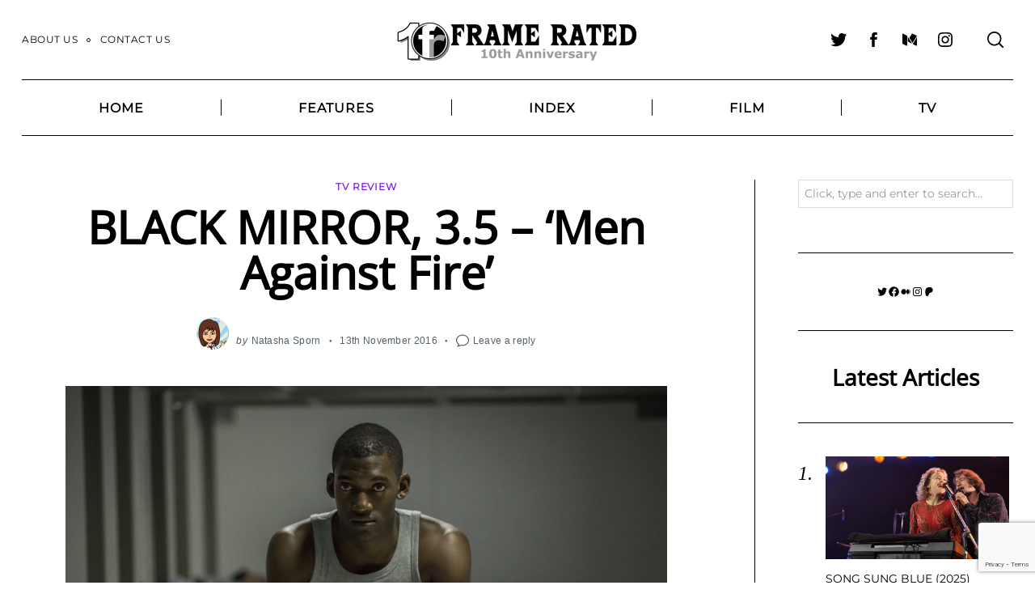

--- FILE ---
content_type: text/html; charset=utf-8
request_url: https://www.google.com/recaptcha/api2/anchor?ar=1&k=6LcWUIEUAAAAAE1ClTQGCuz5n6BOY8R8D8Jzyniq&co=aHR0cHM6Ly93d3cuZnJhbWVyYXRlZC5jby51azo0NDM.&hl=en&v=7gg7H51Q-naNfhmCP3_R47ho&size=invisible&anchor-ms=20000&execute-ms=15000&cb=k0wikmntsk26
body_size: 48159
content:
<!DOCTYPE HTML><html dir="ltr" lang="en"><head><meta http-equiv="Content-Type" content="text/html; charset=UTF-8">
<meta http-equiv="X-UA-Compatible" content="IE=edge">
<title>reCAPTCHA</title>
<style type="text/css">
/* cyrillic-ext */
@font-face {
  font-family: 'Roboto';
  font-style: normal;
  font-weight: 400;
  font-stretch: 100%;
  src: url(//fonts.gstatic.com/s/roboto/v48/KFO7CnqEu92Fr1ME7kSn66aGLdTylUAMa3GUBHMdazTgWw.woff2) format('woff2');
  unicode-range: U+0460-052F, U+1C80-1C8A, U+20B4, U+2DE0-2DFF, U+A640-A69F, U+FE2E-FE2F;
}
/* cyrillic */
@font-face {
  font-family: 'Roboto';
  font-style: normal;
  font-weight: 400;
  font-stretch: 100%;
  src: url(//fonts.gstatic.com/s/roboto/v48/KFO7CnqEu92Fr1ME7kSn66aGLdTylUAMa3iUBHMdazTgWw.woff2) format('woff2');
  unicode-range: U+0301, U+0400-045F, U+0490-0491, U+04B0-04B1, U+2116;
}
/* greek-ext */
@font-face {
  font-family: 'Roboto';
  font-style: normal;
  font-weight: 400;
  font-stretch: 100%;
  src: url(//fonts.gstatic.com/s/roboto/v48/KFO7CnqEu92Fr1ME7kSn66aGLdTylUAMa3CUBHMdazTgWw.woff2) format('woff2');
  unicode-range: U+1F00-1FFF;
}
/* greek */
@font-face {
  font-family: 'Roboto';
  font-style: normal;
  font-weight: 400;
  font-stretch: 100%;
  src: url(//fonts.gstatic.com/s/roboto/v48/KFO7CnqEu92Fr1ME7kSn66aGLdTylUAMa3-UBHMdazTgWw.woff2) format('woff2');
  unicode-range: U+0370-0377, U+037A-037F, U+0384-038A, U+038C, U+038E-03A1, U+03A3-03FF;
}
/* math */
@font-face {
  font-family: 'Roboto';
  font-style: normal;
  font-weight: 400;
  font-stretch: 100%;
  src: url(//fonts.gstatic.com/s/roboto/v48/KFO7CnqEu92Fr1ME7kSn66aGLdTylUAMawCUBHMdazTgWw.woff2) format('woff2');
  unicode-range: U+0302-0303, U+0305, U+0307-0308, U+0310, U+0312, U+0315, U+031A, U+0326-0327, U+032C, U+032F-0330, U+0332-0333, U+0338, U+033A, U+0346, U+034D, U+0391-03A1, U+03A3-03A9, U+03B1-03C9, U+03D1, U+03D5-03D6, U+03F0-03F1, U+03F4-03F5, U+2016-2017, U+2034-2038, U+203C, U+2040, U+2043, U+2047, U+2050, U+2057, U+205F, U+2070-2071, U+2074-208E, U+2090-209C, U+20D0-20DC, U+20E1, U+20E5-20EF, U+2100-2112, U+2114-2115, U+2117-2121, U+2123-214F, U+2190, U+2192, U+2194-21AE, U+21B0-21E5, U+21F1-21F2, U+21F4-2211, U+2213-2214, U+2216-22FF, U+2308-230B, U+2310, U+2319, U+231C-2321, U+2336-237A, U+237C, U+2395, U+239B-23B7, U+23D0, U+23DC-23E1, U+2474-2475, U+25AF, U+25B3, U+25B7, U+25BD, U+25C1, U+25CA, U+25CC, U+25FB, U+266D-266F, U+27C0-27FF, U+2900-2AFF, U+2B0E-2B11, U+2B30-2B4C, U+2BFE, U+3030, U+FF5B, U+FF5D, U+1D400-1D7FF, U+1EE00-1EEFF;
}
/* symbols */
@font-face {
  font-family: 'Roboto';
  font-style: normal;
  font-weight: 400;
  font-stretch: 100%;
  src: url(//fonts.gstatic.com/s/roboto/v48/KFO7CnqEu92Fr1ME7kSn66aGLdTylUAMaxKUBHMdazTgWw.woff2) format('woff2');
  unicode-range: U+0001-000C, U+000E-001F, U+007F-009F, U+20DD-20E0, U+20E2-20E4, U+2150-218F, U+2190, U+2192, U+2194-2199, U+21AF, U+21E6-21F0, U+21F3, U+2218-2219, U+2299, U+22C4-22C6, U+2300-243F, U+2440-244A, U+2460-24FF, U+25A0-27BF, U+2800-28FF, U+2921-2922, U+2981, U+29BF, U+29EB, U+2B00-2BFF, U+4DC0-4DFF, U+FFF9-FFFB, U+10140-1018E, U+10190-1019C, U+101A0, U+101D0-101FD, U+102E0-102FB, U+10E60-10E7E, U+1D2C0-1D2D3, U+1D2E0-1D37F, U+1F000-1F0FF, U+1F100-1F1AD, U+1F1E6-1F1FF, U+1F30D-1F30F, U+1F315, U+1F31C, U+1F31E, U+1F320-1F32C, U+1F336, U+1F378, U+1F37D, U+1F382, U+1F393-1F39F, U+1F3A7-1F3A8, U+1F3AC-1F3AF, U+1F3C2, U+1F3C4-1F3C6, U+1F3CA-1F3CE, U+1F3D4-1F3E0, U+1F3ED, U+1F3F1-1F3F3, U+1F3F5-1F3F7, U+1F408, U+1F415, U+1F41F, U+1F426, U+1F43F, U+1F441-1F442, U+1F444, U+1F446-1F449, U+1F44C-1F44E, U+1F453, U+1F46A, U+1F47D, U+1F4A3, U+1F4B0, U+1F4B3, U+1F4B9, U+1F4BB, U+1F4BF, U+1F4C8-1F4CB, U+1F4D6, U+1F4DA, U+1F4DF, U+1F4E3-1F4E6, U+1F4EA-1F4ED, U+1F4F7, U+1F4F9-1F4FB, U+1F4FD-1F4FE, U+1F503, U+1F507-1F50B, U+1F50D, U+1F512-1F513, U+1F53E-1F54A, U+1F54F-1F5FA, U+1F610, U+1F650-1F67F, U+1F687, U+1F68D, U+1F691, U+1F694, U+1F698, U+1F6AD, U+1F6B2, U+1F6B9-1F6BA, U+1F6BC, U+1F6C6-1F6CF, U+1F6D3-1F6D7, U+1F6E0-1F6EA, U+1F6F0-1F6F3, U+1F6F7-1F6FC, U+1F700-1F7FF, U+1F800-1F80B, U+1F810-1F847, U+1F850-1F859, U+1F860-1F887, U+1F890-1F8AD, U+1F8B0-1F8BB, U+1F8C0-1F8C1, U+1F900-1F90B, U+1F93B, U+1F946, U+1F984, U+1F996, U+1F9E9, U+1FA00-1FA6F, U+1FA70-1FA7C, U+1FA80-1FA89, U+1FA8F-1FAC6, U+1FACE-1FADC, U+1FADF-1FAE9, U+1FAF0-1FAF8, U+1FB00-1FBFF;
}
/* vietnamese */
@font-face {
  font-family: 'Roboto';
  font-style: normal;
  font-weight: 400;
  font-stretch: 100%;
  src: url(//fonts.gstatic.com/s/roboto/v48/KFO7CnqEu92Fr1ME7kSn66aGLdTylUAMa3OUBHMdazTgWw.woff2) format('woff2');
  unicode-range: U+0102-0103, U+0110-0111, U+0128-0129, U+0168-0169, U+01A0-01A1, U+01AF-01B0, U+0300-0301, U+0303-0304, U+0308-0309, U+0323, U+0329, U+1EA0-1EF9, U+20AB;
}
/* latin-ext */
@font-face {
  font-family: 'Roboto';
  font-style: normal;
  font-weight: 400;
  font-stretch: 100%;
  src: url(//fonts.gstatic.com/s/roboto/v48/KFO7CnqEu92Fr1ME7kSn66aGLdTylUAMa3KUBHMdazTgWw.woff2) format('woff2');
  unicode-range: U+0100-02BA, U+02BD-02C5, U+02C7-02CC, U+02CE-02D7, U+02DD-02FF, U+0304, U+0308, U+0329, U+1D00-1DBF, U+1E00-1E9F, U+1EF2-1EFF, U+2020, U+20A0-20AB, U+20AD-20C0, U+2113, U+2C60-2C7F, U+A720-A7FF;
}
/* latin */
@font-face {
  font-family: 'Roboto';
  font-style: normal;
  font-weight: 400;
  font-stretch: 100%;
  src: url(//fonts.gstatic.com/s/roboto/v48/KFO7CnqEu92Fr1ME7kSn66aGLdTylUAMa3yUBHMdazQ.woff2) format('woff2');
  unicode-range: U+0000-00FF, U+0131, U+0152-0153, U+02BB-02BC, U+02C6, U+02DA, U+02DC, U+0304, U+0308, U+0329, U+2000-206F, U+20AC, U+2122, U+2191, U+2193, U+2212, U+2215, U+FEFF, U+FFFD;
}
/* cyrillic-ext */
@font-face {
  font-family: 'Roboto';
  font-style: normal;
  font-weight: 500;
  font-stretch: 100%;
  src: url(//fonts.gstatic.com/s/roboto/v48/KFO7CnqEu92Fr1ME7kSn66aGLdTylUAMa3GUBHMdazTgWw.woff2) format('woff2');
  unicode-range: U+0460-052F, U+1C80-1C8A, U+20B4, U+2DE0-2DFF, U+A640-A69F, U+FE2E-FE2F;
}
/* cyrillic */
@font-face {
  font-family: 'Roboto';
  font-style: normal;
  font-weight: 500;
  font-stretch: 100%;
  src: url(//fonts.gstatic.com/s/roboto/v48/KFO7CnqEu92Fr1ME7kSn66aGLdTylUAMa3iUBHMdazTgWw.woff2) format('woff2');
  unicode-range: U+0301, U+0400-045F, U+0490-0491, U+04B0-04B1, U+2116;
}
/* greek-ext */
@font-face {
  font-family: 'Roboto';
  font-style: normal;
  font-weight: 500;
  font-stretch: 100%;
  src: url(//fonts.gstatic.com/s/roboto/v48/KFO7CnqEu92Fr1ME7kSn66aGLdTylUAMa3CUBHMdazTgWw.woff2) format('woff2');
  unicode-range: U+1F00-1FFF;
}
/* greek */
@font-face {
  font-family: 'Roboto';
  font-style: normal;
  font-weight: 500;
  font-stretch: 100%;
  src: url(//fonts.gstatic.com/s/roboto/v48/KFO7CnqEu92Fr1ME7kSn66aGLdTylUAMa3-UBHMdazTgWw.woff2) format('woff2');
  unicode-range: U+0370-0377, U+037A-037F, U+0384-038A, U+038C, U+038E-03A1, U+03A3-03FF;
}
/* math */
@font-face {
  font-family: 'Roboto';
  font-style: normal;
  font-weight: 500;
  font-stretch: 100%;
  src: url(//fonts.gstatic.com/s/roboto/v48/KFO7CnqEu92Fr1ME7kSn66aGLdTylUAMawCUBHMdazTgWw.woff2) format('woff2');
  unicode-range: U+0302-0303, U+0305, U+0307-0308, U+0310, U+0312, U+0315, U+031A, U+0326-0327, U+032C, U+032F-0330, U+0332-0333, U+0338, U+033A, U+0346, U+034D, U+0391-03A1, U+03A3-03A9, U+03B1-03C9, U+03D1, U+03D5-03D6, U+03F0-03F1, U+03F4-03F5, U+2016-2017, U+2034-2038, U+203C, U+2040, U+2043, U+2047, U+2050, U+2057, U+205F, U+2070-2071, U+2074-208E, U+2090-209C, U+20D0-20DC, U+20E1, U+20E5-20EF, U+2100-2112, U+2114-2115, U+2117-2121, U+2123-214F, U+2190, U+2192, U+2194-21AE, U+21B0-21E5, U+21F1-21F2, U+21F4-2211, U+2213-2214, U+2216-22FF, U+2308-230B, U+2310, U+2319, U+231C-2321, U+2336-237A, U+237C, U+2395, U+239B-23B7, U+23D0, U+23DC-23E1, U+2474-2475, U+25AF, U+25B3, U+25B7, U+25BD, U+25C1, U+25CA, U+25CC, U+25FB, U+266D-266F, U+27C0-27FF, U+2900-2AFF, U+2B0E-2B11, U+2B30-2B4C, U+2BFE, U+3030, U+FF5B, U+FF5D, U+1D400-1D7FF, U+1EE00-1EEFF;
}
/* symbols */
@font-face {
  font-family: 'Roboto';
  font-style: normal;
  font-weight: 500;
  font-stretch: 100%;
  src: url(//fonts.gstatic.com/s/roboto/v48/KFO7CnqEu92Fr1ME7kSn66aGLdTylUAMaxKUBHMdazTgWw.woff2) format('woff2');
  unicode-range: U+0001-000C, U+000E-001F, U+007F-009F, U+20DD-20E0, U+20E2-20E4, U+2150-218F, U+2190, U+2192, U+2194-2199, U+21AF, U+21E6-21F0, U+21F3, U+2218-2219, U+2299, U+22C4-22C6, U+2300-243F, U+2440-244A, U+2460-24FF, U+25A0-27BF, U+2800-28FF, U+2921-2922, U+2981, U+29BF, U+29EB, U+2B00-2BFF, U+4DC0-4DFF, U+FFF9-FFFB, U+10140-1018E, U+10190-1019C, U+101A0, U+101D0-101FD, U+102E0-102FB, U+10E60-10E7E, U+1D2C0-1D2D3, U+1D2E0-1D37F, U+1F000-1F0FF, U+1F100-1F1AD, U+1F1E6-1F1FF, U+1F30D-1F30F, U+1F315, U+1F31C, U+1F31E, U+1F320-1F32C, U+1F336, U+1F378, U+1F37D, U+1F382, U+1F393-1F39F, U+1F3A7-1F3A8, U+1F3AC-1F3AF, U+1F3C2, U+1F3C4-1F3C6, U+1F3CA-1F3CE, U+1F3D4-1F3E0, U+1F3ED, U+1F3F1-1F3F3, U+1F3F5-1F3F7, U+1F408, U+1F415, U+1F41F, U+1F426, U+1F43F, U+1F441-1F442, U+1F444, U+1F446-1F449, U+1F44C-1F44E, U+1F453, U+1F46A, U+1F47D, U+1F4A3, U+1F4B0, U+1F4B3, U+1F4B9, U+1F4BB, U+1F4BF, U+1F4C8-1F4CB, U+1F4D6, U+1F4DA, U+1F4DF, U+1F4E3-1F4E6, U+1F4EA-1F4ED, U+1F4F7, U+1F4F9-1F4FB, U+1F4FD-1F4FE, U+1F503, U+1F507-1F50B, U+1F50D, U+1F512-1F513, U+1F53E-1F54A, U+1F54F-1F5FA, U+1F610, U+1F650-1F67F, U+1F687, U+1F68D, U+1F691, U+1F694, U+1F698, U+1F6AD, U+1F6B2, U+1F6B9-1F6BA, U+1F6BC, U+1F6C6-1F6CF, U+1F6D3-1F6D7, U+1F6E0-1F6EA, U+1F6F0-1F6F3, U+1F6F7-1F6FC, U+1F700-1F7FF, U+1F800-1F80B, U+1F810-1F847, U+1F850-1F859, U+1F860-1F887, U+1F890-1F8AD, U+1F8B0-1F8BB, U+1F8C0-1F8C1, U+1F900-1F90B, U+1F93B, U+1F946, U+1F984, U+1F996, U+1F9E9, U+1FA00-1FA6F, U+1FA70-1FA7C, U+1FA80-1FA89, U+1FA8F-1FAC6, U+1FACE-1FADC, U+1FADF-1FAE9, U+1FAF0-1FAF8, U+1FB00-1FBFF;
}
/* vietnamese */
@font-face {
  font-family: 'Roboto';
  font-style: normal;
  font-weight: 500;
  font-stretch: 100%;
  src: url(//fonts.gstatic.com/s/roboto/v48/KFO7CnqEu92Fr1ME7kSn66aGLdTylUAMa3OUBHMdazTgWw.woff2) format('woff2');
  unicode-range: U+0102-0103, U+0110-0111, U+0128-0129, U+0168-0169, U+01A0-01A1, U+01AF-01B0, U+0300-0301, U+0303-0304, U+0308-0309, U+0323, U+0329, U+1EA0-1EF9, U+20AB;
}
/* latin-ext */
@font-face {
  font-family: 'Roboto';
  font-style: normal;
  font-weight: 500;
  font-stretch: 100%;
  src: url(//fonts.gstatic.com/s/roboto/v48/KFO7CnqEu92Fr1ME7kSn66aGLdTylUAMa3KUBHMdazTgWw.woff2) format('woff2');
  unicode-range: U+0100-02BA, U+02BD-02C5, U+02C7-02CC, U+02CE-02D7, U+02DD-02FF, U+0304, U+0308, U+0329, U+1D00-1DBF, U+1E00-1E9F, U+1EF2-1EFF, U+2020, U+20A0-20AB, U+20AD-20C0, U+2113, U+2C60-2C7F, U+A720-A7FF;
}
/* latin */
@font-face {
  font-family: 'Roboto';
  font-style: normal;
  font-weight: 500;
  font-stretch: 100%;
  src: url(//fonts.gstatic.com/s/roboto/v48/KFO7CnqEu92Fr1ME7kSn66aGLdTylUAMa3yUBHMdazQ.woff2) format('woff2');
  unicode-range: U+0000-00FF, U+0131, U+0152-0153, U+02BB-02BC, U+02C6, U+02DA, U+02DC, U+0304, U+0308, U+0329, U+2000-206F, U+20AC, U+2122, U+2191, U+2193, U+2212, U+2215, U+FEFF, U+FFFD;
}
/* cyrillic-ext */
@font-face {
  font-family: 'Roboto';
  font-style: normal;
  font-weight: 900;
  font-stretch: 100%;
  src: url(//fonts.gstatic.com/s/roboto/v48/KFO7CnqEu92Fr1ME7kSn66aGLdTylUAMa3GUBHMdazTgWw.woff2) format('woff2');
  unicode-range: U+0460-052F, U+1C80-1C8A, U+20B4, U+2DE0-2DFF, U+A640-A69F, U+FE2E-FE2F;
}
/* cyrillic */
@font-face {
  font-family: 'Roboto';
  font-style: normal;
  font-weight: 900;
  font-stretch: 100%;
  src: url(//fonts.gstatic.com/s/roboto/v48/KFO7CnqEu92Fr1ME7kSn66aGLdTylUAMa3iUBHMdazTgWw.woff2) format('woff2');
  unicode-range: U+0301, U+0400-045F, U+0490-0491, U+04B0-04B1, U+2116;
}
/* greek-ext */
@font-face {
  font-family: 'Roboto';
  font-style: normal;
  font-weight: 900;
  font-stretch: 100%;
  src: url(//fonts.gstatic.com/s/roboto/v48/KFO7CnqEu92Fr1ME7kSn66aGLdTylUAMa3CUBHMdazTgWw.woff2) format('woff2');
  unicode-range: U+1F00-1FFF;
}
/* greek */
@font-face {
  font-family: 'Roboto';
  font-style: normal;
  font-weight: 900;
  font-stretch: 100%;
  src: url(//fonts.gstatic.com/s/roboto/v48/KFO7CnqEu92Fr1ME7kSn66aGLdTylUAMa3-UBHMdazTgWw.woff2) format('woff2');
  unicode-range: U+0370-0377, U+037A-037F, U+0384-038A, U+038C, U+038E-03A1, U+03A3-03FF;
}
/* math */
@font-face {
  font-family: 'Roboto';
  font-style: normal;
  font-weight: 900;
  font-stretch: 100%;
  src: url(//fonts.gstatic.com/s/roboto/v48/KFO7CnqEu92Fr1ME7kSn66aGLdTylUAMawCUBHMdazTgWw.woff2) format('woff2');
  unicode-range: U+0302-0303, U+0305, U+0307-0308, U+0310, U+0312, U+0315, U+031A, U+0326-0327, U+032C, U+032F-0330, U+0332-0333, U+0338, U+033A, U+0346, U+034D, U+0391-03A1, U+03A3-03A9, U+03B1-03C9, U+03D1, U+03D5-03D6, U+03F0-03F1, U+03F4-03F5, U+2016-2017, U+2034-2038, U+203C, U+2040, U+2043, U+2047, U+2050, U+2057, U+205F, U+2070-2071, U+2074-208E, U+2090-209C, U+20D0-20DC, U+20E1, U+20E5-20EF, U+2100-2112, U+2114-2115, U+2117-2121, U+2123-214F, U+2190, U+2192, U+2194-21AE, U+21B0-21E5, U+21F1-21F2, U+21F4-2211, U+2213-2214, U+2216-22FF, U+2308-230B, U+2310, U+2319, U+231C-2321, U+2336-237A, U+237C, U+2395, U+239B-23B7, U+23D0, U+23DC-23E1, U+2474-2475, U+25AF, U+25B3, U+25B7, U+25BD, U+25C1, U+25CA, U+25CC, U+25FB, U+266D-266F, U+27C0-27FF, U+2900-2AFF, U+2B0E-2B11, U+2B30-2B4C, U+2BFE, U+3030, U+FF5B, U+FF5D, U+1D400-1D7FF, U+1EE00-1EEFF;
}
/* symbols */
@font-face {
  font-family: 'Roboto';
  font-style: normal;
  font-weight: 900;
  font-stretch: 100%;
  src: url(//fonts.gstatic.com/s/roboto/v48/KFO7CnqEu92Fr1ME7kSn66aGLdTylUAMaxKUBHMdazTgWw.woff2) format('woff2');
  unicode-range: U+0001-000C, U+000E-001F, U+007F-009F, U+20DD-20E0, U+20E2-20E4, U+2150-218F, U+2190, U+2192, U+2194-2199, U+21AF, U+21E6-21F0, U+21F3, U+2218-2219, U+2299, U+22C4-22C6, U+2300-243F, U+2440-244A, U+2460-24FF, U+25A0-27BF, U+2800-28FF, U+2921-2922, U+2981, U+29BF, U+29EB, U+2B00-2BFF, U+4DC0-4DFF, U+FFF9-FFFB, U+10140-1018E, U+10190-1019C, U+101A0, U+101D0-101FD, U+102E0-102FB, U+10E60-10E7E, U+1D2C0-1D2D3, U+1D2E0-1D37F, U+1F000-1F0FF, U+1F100-1F1AD, U+1F1E6-1F1FF, U+1F30D-1F30F, U+1F315, U+1F31C, U+1F31E, U+1F320-1F32C, U+1F336, U+1F378, U+1F37D, U+1F382, U+1F393-1F39F, U+1F3A7-1F3A8, U+1F3AC-1F3AF, U+1F3C2, U+1F3C4-1F3C6, U+1F3CA-1F3CE, U+1F3D4-1F3E0, U+1F3ED, U+1F3F1-1F3F3, U+1F3F5-1F3F7, U+1F408, U+1F415, U+1F41F, U+1F426, U+1F43F, U+1F441-1F442, U+1F444, U+1F446-1F449, U+1F44C-1F44E, U+1F453, U+1F46A, U+1F47D, U+1F4A3, U+1F4B0, U+1F4B3, U+1F4B9, U+1F4BB, U+1F4BF, U+1F4C8-1F4CB, U+1F4D6, U+1F4DA, U+1F4DF, U+1F4E3-1F4E6, U+1F4EA-1F4ED, U+1F4F7, U+1F4F9-1F4FB, U+1F4FD-1F4FE, U+1F503, U+1F507-1F50B, U+1F50D, U+1F512-1F513, U+1F53E-1F54A, U+1F54F-1F5FA, U+1F610, U+1F650-1F67F, U+1F687, U+1F68D, U+1F691, U+1F694, U+1F698, U+1F6AD, U+1F6B2, U+1F6B9-1F6BA, U+1F6BC, U+1F6C6-1F6CF, U+1F6D3-1F6D7, U+1F6E0-1F6EA, U+1F6F0-1F6F3, U+1F6F7-1F6FC, U+1F700-1F7FF, U+1F800-1F80B, U+1F810-1F847, U+1F850-1F859, U+1F860-1F887, U+1F890-1F8AD, U+1F8B0-1F8BB, U+1F8C0-1F8C1, U+1F900-1F90B, U+1F93B, U+1F946, U+1F984, U+1F996, U+1F9E9, U+1FA00-1FA6F, U+1FA70-1FA7C, U+1FA80-1FA89, U+1FA8F-1FAC6, U+1FACE-1FADC, U+1FADF-1FAE9, U+1FAF0-1FAF8, U+1FB00-1FBFF;
}
/* vietnamese */
@font-face {
  font-family: 'Roboto';
  font-style: normal;
  font-weight: 900;
  font-stretch: 100%;
  src: url(//fonts.gstatic.com/s/roboto/v48/KFO7CnqEu92Fr1ME7kSn66aGLdTylUAMa3OUBHMdazTgWw.woff2) format('woff2');
  unicode-range: U+0102-0103, U+0110-0111, U+0128-0129, U+0168-0169, U+01A0-01A1, U+01AF-01B0, U+0300-0301, U+0303-0304, U+0308-0309, U+0323, U+0329, U+1EA0-1EF9, U+20AB;
}
/* latin-ext */
@font-face {
  font-family: 'Roboto';
  font-style: normal;
  font-weight: 900;
  font-stretch: 100%;
  src: url(//fonts.gstatic.com/s/roboto/v48/KFO7CnqEu92Fr1ME7kSn66aGLdTylUAMa3KUBHMdazTgWw.woff2) format('woff2');
  unicode-range: U+0100-02BA, U+02BD-02C5, U+02C7-02CC, U+02CE-02D7, U+02DD-02FF, U+0304, U+0308, U+0329, U+1D00-1DBF, U+1E00-1E9F, U+1EF2-1EFF, U+2020, U+20A0-20AB, U+20AD-20C0, U+2113, U+2C60-2C7F, U+A720-A7FF;
}
/* latin */
@font-face {
  font-family: 'Roboto';
  font-style: normal;
  font-weight: 900;
  font-stretch: 100%;
  src: url(//fonts.gstatic.com/s/roboto/v48/KFO7CnqEu92Fr1ME7kSn66aGLdTylUAMa3yUBHMdazQ.woff2) format('woff2');
  unicode-range: U+0000-00FF, U+0131, U+0152-0153, U+02BB-02BC, U+02C6, U+02DA, U+02DC, U+0304, U+0308, U+0329, U+2000-206F, U+20AC, U+2122, U+2191, U+2193, U+2212, U+2215, U+FEFF, U+FFFD;
}

</style>
<link rel="stylesheet" type="text/css" href="https://www.gstatic.com/recaptcha/releases/7gg7H51Q-naNfhmCP3_R47ho/styles__ltr.css">
<script nonce="2dWnYXl74mUQ_RyQjn6ZlQ" type="text/javascript">window['__recaptcha_api'] = 'https://www.google.com/recaptcha/api2/';</script>
<script type="text/javascript" src="https://www.gstatic.com/recaptcha/releases/7gg7H51Q-naNfhmCP3_R47ho/recaptcha__en.js" nonce="2dWnYXl74mUQ_RyQjn6ZlQ">
      
    </script></head>
<body><div id="rc-anchor-alert" class="rc-anchor-alert"></div>
<input type="hidden" id="recaptcha-token" value="[base64]">
<script type="text/javascript" nonce="2dWnYXl74mUQ_RyQjn6ZlQ">
      recaptcha.anchor.Main.init("[\x22ainput\x22,[\x22bgdata\x22,\x22\x22,\[base64]/[base64]/bmV3IFpbdF0obVswXSk6Sz09Mj9uZXcgWlt0XShtWzBdLG1bMV0pOks9PTM/bmV3IFpbdF0obVswXSxtWzFdLG1bMl0pOks9PTQ/[base64]/[base64]/[base64]/[base64]/[base64]/[base64]/[base64]/[base64]/[base64]/[base64]/[base64]/[base64]/[base64]/[base64]\\u003d\\u003d\x22,\[base64]\\u003d\\u003d\x22,\[base64]/[base64]/CtsKTbm/CpSjDoyHDpcOBwrLCj8OrT8Kid8OIw5s5AMOKP8KQw4IXYHbDjk7DgcOzw6nDlEYSHMKTw5gWRmkNTzEFw6/Cu2XCpHwgOHDDt1LCsMKUw5XDlcODw6bCr2hkwoXDlFHDksOcw4DDrl1tw6tIDMOGw5bCh00QwoHDpMK+w5ptwpfDhXbDqF3Din/ChMOPwrrDpDrDhMKwVcOOSBvDlMO6TcKHLH9YUcKSYcOFw6/[base64]/CnRBdwobCocOldHbCnhcSPx0gw65fO8KYQwQSw4Ncw6jDlMOJN8KSesO/eRDDvcKeeTzCm8KaPno1I8Okw57DnB7Dk2UZKcKRYk3Cv8KudgwGfMOXw7rDvMOGP35dwprDlTrDpcKFwpXCh8OQw4wxwqDCggYqw4l5wphgw7o9aibCpMKhwrk+wptDB08Aw7AEOcOxw5vDjS9UKcOTWcKuJsKmw6/Dp8OnGcKyF8KXw5bCqxjDmEHCtQzCosKkwq3CkMKRIlXDul1+fcOlwqvCnmVXVBl0QmdUb8OdwqBNIBUVGkBSw48uw5wwwqVpH8Kkw5krAMOFwqU7wpPDu8OABnk2BwLCqCtHw6fCvMKvM3oCwq92MMOMw6/[base64]/TR/Djzs2wqvDuQnCjg9DwpXCvcKuPsK5MgvCv8KBwqAwCcONw4nDpSAYwpkFMsO/f8OKw5bDt8OzGsKqw4lWIcOEOcOnQl9YwpDDiAXDgBHDnBHCoV7CmC55Tm05XxNywqvDlMOmwoVLYsKISMKzw5TDtF7CncKPwoYFEcKPTg52woMNwpgYGcOZDBYTw54GP8K1Z8OXdz3Cmnh2ZsOFBV7Dmg8VD8OGYsO3wo5gFMOiesOdbsObw4g0UhcwYTXCsm/ClTTCsnVoA0LCuMO2wrTDv8O9CBvCpWHCjMOew6vDmRzDlsOMwpVRYg/Cvn10MXrCg8OQcHhQw5vCrcOxcB4zVMKBQTLDvcOTHzjCqMKdw44mNUVkTcOEF8OJTxxhCgXDrnLCn3kJw6PDt8OSwqVWeFjCjXdfF8OKw5/CsSvCg13CisKBLcKJwrceBcKuBnRZw4AxHMKBCx57wr/DnVczOkhJw7TDinouwp5nw5ofYgMhU8Kkw5h8w4J2dsKMw5gRPsKYAcK8LwvDoMOAbAJNw7jCm8OGfQAbNDPDtMOmw5lmBWwKw5wSwo7DqsO7ccOiw4svw4XCjXvDmMKuw5jDicOPQMOLdMKlw5/DiMKBVsKjTMKOwozDhBjDiEDCtWp7KjLDgcO9wrTDkyjCksOnwoh6w4nCj0gMw7jDtRQ1ZsOiIFnDr2fCjCjCkCfDiMKUwrMbHsKtScOiO8KTEcO9w5jCpMK1w5psw4Zbw6tCaE/DrUDDusKlTsOyw4kuw7rDj23DocOtKlQdO8OhHsK0CEzCoMOtJBI5GMODwo94HEPDqkdpwqw+TcKcEVgLw73DvX/DhsOfwp1ALMO7woDCukwkw5p8XsObHDTCo3fDsXcwQSPCn8Ofw7vDvx4MSXA4B8KlwoIJwqREw5DDiGUZNinCtDPDjsKTSzbDosOFwqgKw70rwrAcwqxuZ8K3U0JTVsOiwoLCjkY3w4nDlcOCwoJFSMKRC8Opw4ojwrLCpjPCs8KUwoXCn8OiwplTw4/DicKUSyF8w7rCrcKkw4wTf8OcbSc1w7kLR0LDtcOmw7h2TcOiWQdfw5XCsltaUlVMGMOjwrLDh0tgw4gLRcKfC8OXwrPDr2/Coi/Dg8OhesKvbG3CpcK4wpnCv08Awq5Kw68TBsK4wp8YehTCvG4AVidqYMKtwqbCtwVmTR4zwoLCs8Kmf8O/[base64]/Co8KqF8ONL8OZw4kQw7zCjMO2acOtScKzc8KCNDjDqAxow6jDlMKUw5TDvj/Cq8Ogw6lINlLDtS5Bw71FO1/CuRvDucKlUVBvTcKsOcKcwojDnxEiw7rCnBTCpCfDgcOUwoUfYlnCssKtXRFzwqEYwqExw4PCiMK5TCJOwonCv8Kuw5IgTjjDvsOKw5PDn2Rxw47DqcKWFBlLXcOnPsOXw6vDqBzDicOUwpHCicOcRsO8XcKiVMOEw5/[base64]/w4rDgA/[base64]/[base64]/[base64]/DgwACX8OtwpUNw44Qw6NCwpzDlWhVSGDDjRfDpsO8UsOUwr9awrLDhcOPwpTDj8OzDiNqQlPDsFkmworDiCwme8OWGsK0w4nDr8O+wrnDksK+wrErZ8OBwqHCpcKedsK+w5saVMKLw6fCjcOgQ8KOHCXCoQTCjMOBw6BDdmk/[base64]/CvsKswoIFw4NQw7RewolQwobDlRAwCMOHTsOMw77CsAtyw71bw4g5c8O/wprCmyHDhsKCG8OmZcKhwprDnAvDvQBdw4PChsOTwoQkwqtzw6nDsMO2YBrCnnZdGUHCqzXCgT7CiDBKEznCtsKYGQ15wo/Cnm7DpcOQJcKvOUFOV8OcbsK/w5PCmFHChcKNGMOow6TDucKBw5UbK1jCs8Kxw45Qw57CmcO5OsKtSMK+woLDuMOZwpUSRMOgesKaVMKYwqUyw4csSGwmUB/CocKLMW3DmMOWw4Nlw63DpMOyajPCu2dZwrzDtVweNRMYd8KTJ8KrGHMfw4HDpGcQw5bCqgwFBMKtcVbDvsO4wpV7wpwRwrt2w53CkMOdw77Do1bDmmZbw51Oa8OUS2DDncOiKsOMEQTDoCoHw6/Cs2TCgMK5w4bCglpNNgLCucK2w65rcMKVwq9JwofCthrDsxYRw65Fw6IawoLDiQRZw6IiG8KPTQFrcgPDssO8eCHCq8O7w7pPw5txw77Cr8OvwqUtVcOzwrwEeTvCgsK0w7B3wqsbXcO2wrdkK8Kdwr/Cg0bDjXHCmMOSwoxHJmQqw70mQMK6ZyIcwrgLDcKXw5TCvD1rGMKofsKcTsKLFMOMMA7DjXDDuMOwScKFLRxjw45XfQHDncO1w6spVcKZKMKnw7PDvxjCgEvDugJaE8KbOcORwrXDrWXCqStocQPDgR01w4R9w5xJw5PCg0TDscOoKRnDtsOfwrBHBMKQwonDum/CucOOwroRw5Fnc8KhD8OwFMKRQcK9MsORfkrCtGPDk8O3w4DCujvCkREsw6NQHnTDlsKEw5PDkcO+VEvDoAPDqMKvw6PDpV9oWMK4wq1awoPDlxjDhMOWwqEQwppsKGfCv04SVRzCmcOnScOSR8KEwq/DtCAwasOrwoULw63CvnEyWMOQwpgHwqbDv8KSw7Rkwoc0IS5tw4Q2GBTCqMOlwqcAw7HCoDQ+wq1Zb31KeHTCqlxLwpbDkMK8TMOfAsOIXALCpMKRw43CscKDwqlyw50dYn/CvmDDpStTwrPDqGQgD0rDvU5iVgUGw6TDisK9w4Fqw4jCusO/C8OQOMOnC8KgAGNwwq/DtCDCkTnDgCHCnmjCq8KXesOJQF8iBmliO8OUwoljw6tiUcKFwpLDq3ANXiIuw5fCjRkpWGrCuwgdwo3CjT4mE8OlYcK7wqnCnW56woU2wpHCh8KqwpvDvRgWwoZlw6hiwpzCpAFdw41FCCMTwr0fEsOKwrnDrFwdw5YZJcOfwq/[base64]/DuyZgw4RvwpgxKsOrwo7DviViwrMKAWJuwoYrcsOyDi7Cugw5w7ZFw5/[base64]/wr4ow7Qzw5MmwocewofDqhfCnwgVw7zDlG4WUQZLAVh5w4Q+bFVSCGHCjsOHwrzDrSLDvT/DhhbCuCQ9FXgsWcOCwrnDvmMYZ8ORw59QwqPDoMO+wqxIwqEGNcOKWMK4BzLCqsOcw79bKcKWw7w6wp/CnSzDmMKpKQrCuQkjQQHDvcOXcsOxwpozwoPDn8ODwpDDg8KrGsKawrtXw7LCsQrCqsOTw5HDt8KawrAwwqVdfkB5wrcqMMOFFcO/wocsw5PCscKJw7k7AhbCgsOUw4nCijnDucK4OcOjw7TDkMODw5nDlMKywqzDhzcbBlg/A8O6aCvDpibCrVUXAEUOTcO6w7nDrcKmYcKWw481ScK1RsKgwpgDwoUURMKhw7sLwpzChH8ueVs7wrHClFjDpcO3GVjDucOzwp0/wrDDsRjDiB8nwpMkBcKMwrI+wpMhNnTCnsKww4AQwrvDsgXCm3dwK2LDqMOoDCkvwocGwrB0dDLDgxLDpcKOw6siw7HDiRgzw7AKwr9DJVzCvMKHwpwOwroXwpBxw7BPw5N4wpgUcV4gwoHCp13DksKNwoXDuGwuAMKbw7HDi8K3bU8VEW/[base64]/wp/DsRZ4CzfCt1fDksOsSWN8w7bDusOWw5UkwrLDk07CnmvCrVzCrnsPAVnCj8K2w5NMNcKfNC9Kwrc+w7IwwoLDij8iJMOvw7PCnsKYwq7DrsKaKMKSOMKaJMOcK8O9PcKfw5vDlsOKdMOIPE9nwqnDtcKdAMKmGsOjHTLCtDbCksOnwpTDlsOcNjVyw6/[base64]/DrsK4GS9tw7IpOMKGTcKXB0ttEcOYw5bCiHNpwqgrworCqHfCozPCoThMQ3vCuMOAwpHCsMKSTmvClMOxUy4HGVoDw6jCjsK0T8K3MXbCnsKzARdrcQghw703X8KAwoDCn8O3wplNAMOwekAawpHCuxNYbMKuw7XCq38dZC5Mw7TCn8OeBsKvw5bClAw/OcKjWxbDhwvCvwQmw6cyHcOYcsOxw4HClDfDgks7IsOzwohNdMOjw6rDlMKfwrtPB0ghwq/[base64]/Cl8OiwqvDm8OZwpEaBFh6wr/CosKhwoJVIMKPw7vDqsKZKcO5w4vCvsKjwo/DqEs+OMK3wpldw5oKPcK9wo/CuMKGKCfDiMOiehjCrcOxKRvCg8OiwovCr3nDhRjCssOjwpBBw4fCt8O3KSPDuyrCqi3DgsOxw77DiFPCtzAtw6AAf8O4G8KnwrvDiB3CuUPDpRrCjkxqQndQwpI6wqDDhgEWXMK0H8OZw5sQWBcVw60rVGPCmHPDu8KNwrnDqsK1wpZXwr9sw6x5SMOrwpAlwq/DtMKLw7wEw7bCu8Kfa8OmccO/[base64]/[base64]/[base64]/DoMKgBsOKwo7Ci8O9w6Vlwpc0MBpkPQHDh8K/Q2fDhsOFwqnCh2TCkRzCpsK2OMKCw45ew7fCpnhuY1gIw6jCtgrDh8Kuw7vCh0cUwpE1w4lDSsOKwqTDqsOQK8OmwpRiw5dBw5wTbRN0Oi/CrUzDk2bDpcOnWsKNJjBOw5w1OMOxUw5Ew4bDjcKRQ3DCh8KlAEVjcMKDcsKDFhfCsWwWw4YxF3LDi1kVLnLChsKUDcOVw6TDvl4uwp8sw5QXwqPDhQwawrzDnMOOw5JcwoLDhsKww78lVsOpwqHDvABAPcKMGcONOikZw5dnUyXDu8K4ecKSw71LcMK1Wl/DqXDCpcKewq3Cp8Kww71TAsKoFcKHwovDtcKQw5VOw4fCojTCtMK+wocKZiQJFgAPw43ChcKBcMOMeMKHIxPCkCHCqMOUw4sLwo0NCcOZfS5Lw6/CosKQRFBkeTDChcKKJiPDmVdXaMO9HcKLYAQ+wrTCksOqwp/Dnx0JcsOFw4nCiMKyw6APw5Fvw6p+wrzDiMOId8OiNMONw7wWwo5tOsKxLVgfw5jCrBgdw7/[base64]/[base64]/DkMK9wrLCp8OlVVzDl8OGDGPCl8K2AHDCoDdUwo7DtkA6wprCqC1ReErDp8OqaCkPdTNvworDoUFXVAk/[base64]/[base64]/DpsKEcMO6w5FSwr7Cgkx6dF/DuBbCsEthU1V7wqLDqV/CpsOiMDnCncK9UMKwesKZRXXCoMKfwrzDjMKIAwrCimPDkjEXw4DDvsKew5zCmcKcw7hxQw3CgMK8wqtQG8Onw4nDtCfCuMOOwqHDiW5QR8OFwow/PMKbwo7CqiZwFk3CoX4+w7jCgsKNw7kpYRjDjiJDw7/CglMGH07DpzgzTcO2wr5uD8OAazVyw4jClsKnw73Dn8Ouw5zDknXDjcOPw67CunTDvcOHw7HCqMKHw6d7PBnDhsOTw5rDocOdfxkyNzPDmsKYw4lHLMOiXcKjw61pacO+w5tmwrbCtsOxwo/DgcKewrLCvkHDkS/Ch3zDmsO0ccKWbsOwVsOewozDk8OlBVfCjUFGwpMlwqobw5jCgcKzw7hzwqLCjU8wfFh/wqAtw67DqQTCpGNNwr/CmC9tMWTDvF50wo/DrhfDtcOqEGFDEcOdw5LCqsKhw5JUPsKew6DCpWjCpAfDmgMKw6hGNG8Owpg2wp4Vw7BwDMKedmLDr8OTR1LDhU/[base64]/CsHxkw6HCvAJUw41Nw44tw6ghGF/DkQTCr3XDm8OWOMOKEcK+w7LCpMKuwr0RwrjDrsK2NcO6w75bw5VwFDULDjEWwrvDnsKpLAbDj8KGeMKIJ8OdBTXCl8Ouwp3Dj0A1cy/DpMKMQsOYwpUuHzjDp388wr3DoQzChEfDtMOsXMOQTlTDuBfCmRPClsOkw5jCkcKUwobDlAskw5PDrcKbPMOPw4hdRcK3WMOsw6cTIsKowrggV8KHw6nDgjsFfTrCgsOOdjlxw7NPw7rCqcKMPsKJwpRyw4DCtsOUIlcHJcKZJMK3woXDqwHCrsKaw4fDocOUZcOWw5/Ch8KzHHPCq8KHC8ODwqsACQsMA8ORw4tjKMOxwpLCm3DDiMKeXBXDlHDDucKuJMKUw4PDj8Kkw6Mlw40jw40kw48PwoDCmkxJw7/[base64]/CgktQEsKObADDscK+w6DDkMOjZwFMN8Kscn7DpzcFwp/Cl8KzG8KNw4nDiTbDpwrDizbCjzPCm8OswqDDosKGw7gFwpjDpXfClcKQDAhWw5cgwp/CocOxwqPCp8OPw5RlwpjDtcKCCE/[base64]/Dk8KOwrLCvsK9aiLDtT8iwrYFccKXFMOPZjzCmg0IejQKwp/CjUUBCAd5LsOzMMOdw7hkwpc3fcOxJzvDl2zDksKxd3vDtElvNMK/wrjCiCvCp8KHw5o7fxrCicOtwp3Dq1A0w7DDhHXDtsOdw7/DpgvDoU3Dv8Kkw5N8AcORGMOtw6BnZVfClFAOSMOxwq4xwonDsn3DmW3DpMOXwoHDs23Cq8Ohw6zDuMKLCVZvE8KPwrbCjcOoRkbDvG7CpcK5X3rCqcKRaMOmwrXDiF7DncKww4jCkgxiw6YPw6PCgsOMw6PCqi97djrDmnrDq8KoAsKsBBJlFBAxbsKcwoxPw7/ChWwLw4V7w4pOGmZQw5YXRirCsmPDgR5Nwrt7w6DCucOhXcKeEEA4wrTCtcOsPz57w6ImwqtxXxzDksOGwp86b8Okw5bCijwFEsOPwpnDk3B+w6ZBMMOHYlXCjVfCncOQw6tgw7/CqsKswq7CscKneVXDgMKWw6sIN8Oaw77Dinwnw4AMHjYZwr9ow5/DucOzaw85w75Iw7XDjsKkNsOdw4lww4B/GsKzwp19w4fDkBgBPwhVw4Agw4XDmMOkwrXCkW8rwol3w7fCu1DDpMOHw4EYE8KWOwDCpFc/bE3DqMOwIMKPwpI8bGDCtV1IaMKfw6DCu8Kew5XCqsKFwoXCicOybDzCl8KJV8K0wqjDlB5BKsKDw6HCmcKIwrXCpV7ChMOrDgphZ8OKN8KJUWRGJsOiOC/CtMKrK1E/wr0jY0t/[base64]/CuMOHw6nCoT4iB8K8wq7DjxfCgUbCpsKKDWHDhxLCvsOHYEDDhVE0U8OAw5bCmws/elfCo8KXw58gUUgpw5rDtB/[base64]/wozDsMO9wofCgMODwqrCvX9/w6LDicKrw4jDtxtBDsKFcxQsACPDoynDkRrCnsK9S8KkdhsLU8Osw4hKB8K2EcODwog8I8KWwoLDi8KvwokaZ01/elBww4jDv1MFQMKkcEjCkcKbSG/[base64]/ClMKfXmjDrsO4VMKOJsOIAMK4AnjCpsOpwqjCl8Kww5DCiz5Zwr9uw5MSwroVYcOzwrEXNz/Ck8O6ZWXCvyshPSA9TwrDpcKDw4fCvcOZwojCr1PDqAZgPSrDmGhuTcKOw7/[base64]/w5RPwo3DjMO9ImjCgHExOVvDocOPwoIvw5/Cvj3Dn8Olw53CnMKdK35qwq4Gw5EjHcO8ccKzw47DpMONwpPCrcOKw4QEaQbClnlQDExiw7xcCMOCw7gRwoRKwpjDo8KUZMKaWzbDgifCmVLCpsOpOkkRw5HCscKRVUjDm14fwrXCrcKrw7/[base64]/w70UX3cKw6pxwr0TMMKpZcKdw7DDkMOswq52w4bCrMKvwpHDrMOcXWrDuwPDuQsccTNlKUbCusOSbcKfY8KMVsOhMsOPVsO8MMOrw5vDnBxyfsKfbHsFw7nCmUXCg8O0wr/CmSXDjj0cw6g+wqHCu0Enwr7CtMK2wrbDtETDqXvDrGzCpmIyw4nCsHIXK8KdURnDmsOKIcOZw7fChw1LQsKiCB3CgGzCjDkAw6NWw7vChyPDkHDDsXTCjhF3csOadcKcB8ObBl7DrcKtw6pLwofDrMKAwprCgsO/w4jCp8O3wrPCo8Oow443MlhxWC7Cq8K6IjhvwqEBwrkPwrXCtDnCncOJJ1XCrgrCn3PCkH1pc3TDpwxJfSoUwoIHw5s9cA3DmMOrw6/[base64]/CtB7Cvj/Ct8O6QMKpw5AgwoZhwqUgw4TCrQHCtxh4RwQ2AF3CtRfCuj3DgDp0M8OkwoRUw4/[base64]/CvXHClSnClMKaWEPCqAUwFn7DrsK/[base64]/DsUwyw7vDqsK5wqsIZ8KYOmbCpsO4FXzDvTYAw5p2w6F1HzPCqistw4/CmMKPwotlw5clwqPCsmVvWMKXwp86woZTwrYyXDTCjgLDmndDw5/CoMKNw6rCgl0VwoJ3GgLDkQjDm8KyIcOCwrfCh2/CjcOQwpQ9wqUawpVtF1vCgFB8EsOyw4YZZnTCpcKhwpN4w5saPsKVasKLDQFjwrhuw5wUw7kkw5RSw78JwqTDqMOTMsOmQcOowrFiRsO8XsK7wrBcwqvCtsO4w6PDgkrDmsKiZS0/[base64]/DnMOvwrPCpDPCn8OJwqXDmnzCi1vCjMO4woXDisK8PMOXD8Kgw7lsMsOIwoILw7XCpcKXfsO0wqvDo3hwwqTDsTcNwpl7wr7CuC8twpXDjcOww7FcPcKXcMO8fRPCjRJJdzsrXsOVeMK/w7orIkjDgzDCm2rDv8K+wpDCillCwqLCqSrCqh3DqsK3P8OALsK6wqbDlsKsSsOEwp/[base64]/[base64]/CuMKJw4vClsO1w6HDihgIwrlxw43DqcOFwrfDhnLDiMOew693NR8EAgPCsyxoYBbCq0TCrDJtTcKwwpXDr0TCr1cZBsKww54XAMKiHBjCksKbwqt1csO8AxbCpcK/[base64]/[base64]/DpMK7wo4ywp8bw6cwAcKow77CkcOeM8OWRX5swoHCiMO1wpXDnGPDgibDtcKMScOaEFACw4DCpcKTwok0UEMrwoPDhEzDsMOjT8KKwo91aijDvD3CsUVtwo5TARA+w4Vqw7nDm8KxTWvDt3zCmcOYejXCqQ3DhMOFwpFXwo/Dk8OqC0bDp0pqNijDj8K6wqLDm8O3w4BGDcK9OMKYwoFpXRQqdMKUwr5mw6UMI2Y2WTIPJcKlw4tHWVIUUCnCjsOeDsOaw5PDvB7DqMKTbBrClU3CllxKLcOcw4tVwqnCucKywoEvw4VWw6s0JnwUBV4jDH/CscK+bMKxWBA5DMOywrw/XMO1wphicMKrXyNLwpJXCsObw5XCmcOxQExPwpdgwrDCgBbCp8Klw7RgIhvChcK9w7XCsxtpJ8KIwpfDkVTClMKew7wMw7V+C33Cp8K9w5nDj3/[base64]/[base64]/[base64]/Ci1zCkVDDiHA1w6PCk3Jpw4XCjTTDg3RHw7jDtGXDrMKOUnvCk8OxwrlqbsK2JUAQHMKYwrBsw5LDnsK1w5XCjBAiQMO0w43Dg8KuwqJiwooeW8KoLWrDoHPDmcK4wq3CnMO+wqoLwrvDrF/CuT3CksKsw4Q4YWtrKGjCsk7DmxrCp8KFw5/DoMKQCsK9aMKpwptUJMOOwqIYwpZ/[base64]/Cv8Kow5XDgcOuDyHDmMKQGT/CtVDCtWbDlsKtw6kOWcOsEkxRKxdKEmMVw4PClQEIwrHDtEnDj8OewpkcwpDCk0kNKyXCuE9/OVXDmQoZw78tIS3ClcO9wrXCiTJ2wq5Dw5HDgMKmwqHCr2LDqMOiwqYAwrbCm8OHO8KHNhFTw4gxEMOgWcKRXn0ccMKgw4zCmwfClQkJw4ZlcMOZw7XDt8KBw7kYR8OBw6/Cr2TDgXxJVU8Jw4FkUT/CgMKkwqJsHC4bIwQGw4gWw5wmUsKxDDoGwqQ4w6oxXWXDuMKiw4J/w57CnUp4H8O0OWJrRsOAw7fDncOjc8OZKsKgHMKaw4xIMXZ1w5F7ZUfCuyHCkcKHwrAVwr08wq8eAk/Cu8O9Tgs4wpLDq8Kdwp0gw43Dk8OJwotqcAN6w4ccw4DCocKYd8ONw7J2YcKowroVJ8OFw7ZrMTXCunzCpCHCg8KdVcOuw7jDvDJ2wpcMw50vw497w7NAwodQwrsOwoHCkh/ClwvCqx7ChVJ9wptmG8KNwp1wdWZDHAsFw4N8wosUwqzCk1F5YsKlLMKNXsOcw6nDlEleMsO+wqTDpcKnw4rCicOuwo7DvSUDwq4BLVHCkcKGw61eO8KrUXI0w7IncMOwwrTCsX0xwovDvX7Cj8Ogw51KMyPDvcOiwoImZB/DrMOmPMKaZsOfw5Ukw5MdGE7DlMOHBMKzGsOOEz3DtAgTw4jCrMOBEEHCmzrCjS8Zwq/ClClBP8OhOsKLwpDCu3AXwr7CkmnDqmDCo0PDt2nCvDjDh8KQwpQIQsKecmLDk2jCscO5fMOqU2XComXCrmDCrh/[base64]/CoU7Dj8ODYsKbwprDqsOfw5XCgSnDpsOMwr9rGsONKHAMG8OkAFfDugQ2F8OTFsKiw7RHOsO7wovCoEUuLHsvw482wovDkcO/[base64]/ChMKpTG3CvcK0XMKjwq9zwr/CnMK8fwjCpnhwd8KlwpjDpCzCk3gJc0/[base64]/DiDbDkCHCk8OAHMOYwr8vPGbCjMOzG8KpUMKVQcOwecOYM8KVw47ChVcnw41+cxQuw5NiwrJCaUAKP8OQNsOkw6vDicK6Ln/Cmg1jfhPDmRDCtXTCoMK9YsKXC1TDkxkcNcKbwpXDp8Kmw7w2dgVjwpU5TwXCgCxHwpJFw79QwrbCsT/[base64]/Dr0ABwp/DvMOjWMOyw5bCm8OBw5nDgQ4Ow4LCrSTDnA/CmUdTwp48w67DgMOmwrHDk8OnOsKmwr7Dt8K5wrjDrX5JbhvCm8KhTMOGwolkaUg9w7JVD3vDocOAwqnDl8OTMWnCpznDnGjCvcOnwqIfVSzDnMKWwqhZw53DlGUmMsO/w7QUMAXDp3JdwpHCssOGO8KXRMK7w4QDa8OVw6bDj8Ocw5ppKMK7wp7DhQpAZMKFw7rCulvCgMKSeV9NdcO9IMKjw4hxMsOUwp09YSc0w58yw5o+w6/DkV/DkcKvOGotwrIdw7wJwpURw7x4MsKBY8KbYcOZwqMxw5I/wpfDump1wpdtw5rCtj3CmgUETA46w4Z1A8Kuwr3Cv8OBwr3DocK9w7MYwqZxw6paw40/w4DCoHLCgcKICsKsfjNPb8Kgw4xLUMOnCipAfcO0Qy7CpzAEwox+TsKDKkTCmQ/[base64]/DjsKfw6fCk1DCq8KKTsONw5jCrcOqccKvRsO1w7d3A3Quw43Cn3zCmMOEQhbDslTCqD8Ww4XDrhBiIcKZw43ComnCukxYw44Kw6nCq1HCpQDDrWfDscOUKsOzw4prTsO+ZE/CvsOewpjDkGogYcOVwoDCuS/Cm29NZMKqfCjCmcKfcQ7CtRDCmMK+FsOvwrF/HCvCpjvCo2sbw4vDiwXDs8ObwrUoMz50SCx9NwwjY8Oqw4kJWHDCmcOLwo/ClcO9w6TDnE3DmsKtw5fDt8O2w5cESnfDmUkYw5DDp8OVD8OHw7HDrTnCpEcww7U0wrJwR8Oywo/[base64]/[base64]/wq3Di1/DoHjDjcOkw6XDvEINc0BIwrN2Ag3DvF3Cnm9YC3lHNcKMX8KLwpXCskgYLS3CsMO3w6PDrjDCp8Kfw5rCi0d3w6YZJ8OqEgMNX8KdasKnw5LCmg/Cv1QkKm7DhcKXFH9qZlV6w4nDsMOME8OXwpAIw5wSF3JkXMKZSMK0wrLCoMKENsKAwr47wq/DpDDDhMKpw47DslELw78mw6zDsMOtKG0PAcOJIMKkU8OAwpB+w5R1KSTCglogUMKzwoI/woXDjHXCphDCq0DCvMORwqnCg8O+fkw4cMOMwrDDj8OEw4jCg8OIBH/DlHnDmMOrZMKtw5VnwpjCncOew51Vw5B+ICsWw7bCl8OzLMOGw552wrrDl2bCgijCu8Oow7fDgsOfZMKEwr83wrLCkMOhwrRqwrvDojjCvw7DvGlLwpnDhFXDrwh0YMOwW8Kgw7EOw7HCnMO/E8KkJkxiKMOXw6XDtcK8wo7DucKAw7PCjsOtO8KdQD7ClxDDrsOUwrPDvcOdw7zCkcONJ8Oiw4MlfkV3IUbCuMKkL8OswrUow6M1w6TDncKyw6oUwqLDtMKEWsOAw7hFwq47MsKlF0PCh1/CoyJQw4TCgMOjIgTCi0oRI03CnMOQQsOfwo98w4/Do8O1OARfOsOLGnpxDMOEdXvDsABjw5nCoUMowpvCmDPCiTBfwpQ8wqnDpcOUwqbCuCgcTMOgXsOIawJ/YgvDkBvCr8KmwoPCvhFrw4jCicKYXcKcKsOyB8OEwpXCrG7DjsO3w4Juw55JwrLCsSXCuRA2FcO1wqTClMKgwrA/OMOPwrfCscOgFxTDtBvDt33DnFIKcGTDhMOLwqpeInjDslJ1K34/[base64]/CtsOSUxvDoW7Cgw/CmF4Sw7zDuhTDqDTDhxrCosKjw5jDvkEVLcKYw43DhFMVwrHDoCLDuRPDscKnOcOYeU/CpMO1w4fDlnHDqzklwrJ9wpjDlMOoAMK/[base64]/Cm0bDiMOwwo7DgsOdw6PCuQJuYDUBeMOhw6fCjC18wrNiXVDDgiHDscOQwr3CrifCiAfCkcOMwqLDucK/w4/ClhYkdMK7FcKqQmzDph7DomDDkMKbbRzCiCx1wo9Cw5jCk8KRC2JQwrwbw7DClmbCmVrDtAvDvcOYXgXCpWQwPU4yw6tjwoPCssOoeSN0w6sQUnsaSUIXIRvDocKZwr/DsQ3DqkhKNSBJwrPDjVbDiBrCpsKfKQTDgsOyX0bCgsOBFQA9Ix1aI3pPFFHDgxh3wqhhwoRWMsKmWsOCwozCqj4RFsOgHzjCqMO7wo7DgMOFwrXDkMO2w5/DlxvDsMKBHMKOwqlWw6vDkXbDmnHDmUxEw7tPSsOnOGvDnsKzw4hQW8KDPm/CpCk6w7rDtsKEa8KQwp8qKsOnwqN7UMOHw7UgKcKvOsOrTjZuwqrDgALDsMOSCMKSwrDCvsOQwpVyw5/Cl0/CnsOiw6jCo1rDnsKCw7Fww4rDripew65QOmPDoMKYwqLCsnIRdcO9RsOzLAd8EELDkMOGw5/Cj8Kuw69owo7DmMOfdzgxwrnCgWXCgcKZwqsnF8O8wqzDvsKcDgfDp8Kce3nCgTwCwprDpyQhwp9Pwo43w6siw4nCn8OqGsKww4tzYApgY8O+w51pw5URfGRyHxTDlXPCqGlUw7vDqhRSOHYUw4NHw6bDk8OlIMKww4/Ct8KXL8OiK8OCwrwYw5fCnn0HwrNlwo80TMO1w6HDg8OAf17DvsKTwoNyFMOBwpTCsMOFMcOHwqJEURLDhho9w5fCsGfDk8OWPsKZbwJ0wrzCtHguw7BRQMKqbUbDl8KmwqB+wrPCtsOHTMOxw5FHL8K5H8OZw4E9w7gGw5/CpcOpwpYLw4nCocKWw7LDssKABsKzw5cMSFlfSMK9FmLCoH3DpA/DiMK5SHEvwr4jw6oDw6vDlxxAw67DpcKlwqomO8OewrDDtkRxwpZ8bmHCg2Qnw74ZFgFyYzLCpQdOI2APw48Tw7JWw4XClcK5w5nDpGDDphV6w6vDqUpHTxDCv8O5cQQxwrN/SADCo8KkwpPCpknCi8KGwrxMwqfDssOiNcOUw5Q2wpfCqsOTbMKDUsKyw5nCo0DDk8OwQsKBw6p8w5ZGaMOuw5UswpAJw5rCghXCr2jCrjU/ZcO8bsK+KcOJw4IlGjZUO8KoNiHDrD1IPMKNwoM6DAY/wp/[base64]/DoD0iw60qw7Npwq/Cgx8Ww4odwopnw73Cm8KGwrsHEABeJH0gLyrCuCLCmsOGwqp5w7RYEMKCwrlrSDJ2w6EGw7TDvcKnwp4sNCzDp8O0LcOdbcOmw4bCpsOyPWvDpTwnFMKXYcOLwqbDumEiBj8iEcOjd8KjGcKowrVqw6nCssOfLD/CpMKOw5htwoI7wqnCqB8+wqhCXwtvw5TCgFJ0J2tZwqLDlXAQOFDCucO6WSjDtcO0wpI2w5pLecOIIj1Aa8OTHENdw4p5wqIJw43DrMOuwpADByJEwo0jMMOEwrXCgGd8dkdUw6cVKCnCrcKuw5sew7U3wo/DuMK2w6I/woxgwp3DqMKHwqDDrkrDosKtLC9rIl5hwpRtwqlgQMOQw6TClgEyIxLDn8K4w6ZCwrVwf8K8w7wzUHDCh15qwrMxwrbCvnHDmCkRw6XDoF/CsRTCi8O4w6gNGQYIw7NMO8KGXcKCw7HCpBrCpxvCvRrDlMK2w7nDt8KUPMOLN8O0w4JEwogWMVZTa8OaPcOywrk1e2lMMnYhXMKNFyx/[base64]/ChcKYw77CmUbDo8KOw4F7aDPCncKbw6vCpFjDlsOmwrbDnh7CjMKvccO8YUwbF0TDszTCmsKzTsKsIMK2cVZXbyNHw4UYw4jCmsKJMcOvNMK8w78uYQAowo1YC2LDuA95NwfCsCHDl8O6wpPDqcKmw4N9NBXDtsKww4HDvEQ4wqckKcK2w5/DjQTCpiYTCcOMw458D3wXWsOwJ8K7XSnDlCvDmQMmw4jDn2dEwpDCihsrw4TCl0gCTUUvHG3DkcKDCE8qQMKkYFcwwq1OcidjRw5mEWBlw6LDkMO3wqzDk17Dh1pFwrIzw7TCtX/CpsKYw6JvGHMUfMOZwpjCnkhSwoDDqMKCFUDCm8OqH8KGw7QXworDon0xTDAzBEPCk2JhDcOVwpYRw6t4wptvwqnCt8KZw4NzC3EUJ8Kzw4d/[base64]/Cs8ONfsKaw4nDgGkKezPDnGlcw4xlwqrClkl4fC48wo/CsC0+X1w/UsONQsK9woo9w57DlVvDjm5PwqrDnC4pw4/CpQIUL8O0wrBdw4vDsMO3w4PCs8K/EMO1w5HCjicBw4JOw6FiHMOdAsKfwp1rXcOMwooZwp40bsO3w7s1MSDDlcOhwrElw609W8KbGMOWwrDCtMODSQohTyHCqCHDvSbDlMK1U8OiwpbCgcO6FBYyITrCuT8lUBJvKcKuw74MwpEGYGdFN8KUwqQ/WMOgw41GQ8OnwoI4w7fClzjCtQRMHcKHwo/CvsOhw6PDp8Osw6bCssKaw53CosKZw4hOw6pqDcOAT8KHw45Hw4DDrAJTGUQXK8KkEDxrZcKSMC7DiQVgUggawo3Ch8O4w4PCnMK8ZMOCJsKZXVBOw410wpLDnk54R8KPSXnDpHTChsOoF2nCpMKGAMOVeVEYOcKyOMORByXDkAlfwq1sw5YjWcK/w7DCnsKcwrHCvMOOw4oiwpRkw4LDnHvCr8OZwpTCriDCusOKwrUPesKNOSzCisOgHcKyY8KowqHCsTTDu8KgQMOJDmgrw7/DlcKpw5AdGcKhw6LCvTbDsMK5OcKLw7xPw7bCtsOywpzCmQk2w4w7w4rDk8O1P8Kkw57CgcK/aMO9BQ1ywr1lw49qwr/[base64]/Co8Klw4nDp8O0w6TDkQoFG8KSOQvDp1VBw5HCr8KcSsOPwr/CulPCi8Krw7dgG8OkwrjCs8O8ZiMLRsKAw6PCmltZYGRIw5XDi8K2w6MRYhXCn8Kqw7zDusKYwrTChxcswqt/w7zDsxXDqcOOZUtPAysEwrgYc8KRwogoQCjCsMKJwoPDiQ0+NcKne8Ocw7MGwrtLJcOLSljDjjFMZMOKw5RAw4wgQXNtwo4Sa3PCtzLDgcK/w61MFMKXa0fDvcOnw5bCvgTCv8Odw5nCusKvZMO+P2vCscKiw7rCsgIHfn3DiW3DiDvDssK2an5weMKONsObFS17ChN3w5Z/ZlLCnDVUWk0He8KNbg/Dj8Kdwq/DohNEK8OPTAvDpzjDosKpL0ZjwpxnHXrCqWB3w7PCjzTDlcKFBiPCjMOfwpk3WsO+WMKgWFDDkzUSw5vCmQHCncOvwq7Ck8KYKRp5wpoMwq0zO8KsE8KjwojCrHpIw77DqTJDw43DmV/CrnwtwoseRMO2VsKswoQSKxvDvGkEMsK1OWzCiMKtw64ewqNGw4t9w5jDkMOPwpDDg33DpSxYAsOuEUtAVRHDtWhow73CngzDscKTFz9/wogaKkBFw5fCi8OROGzCsUYzS8OJFMKXKsKIVsO6wp1Ywp7CtSs9EHTDuFjDt33DnkdRS8K+w70fDMO3HBsPwo3DhcOqIx9lNcODYsKtwoPCqgfCqCooOFdswpjCl2nDlXXDj1ZIBgFow7XDpn/Dp8O8wo0pw5RCAiVow7BhCjxSbcO8w5cXwpZDw6F7w5nDucORw7rCt0XDvg/CocKRemIoY3vCmMOKw7zClU7Dsw4IejXCjcOIRMO2w4ltQ8KOwqjDtcK7K8KsU8O+wq0yw5p7wqRZwr3CrBDCqk8fS8Kpw7N/w6gLBA9Dwo4MwpXDvsK8w4PDvVsgQMOTw53Ds0UcwpHDocOZacOfCFXCmS3DtAfCk8KJFGfDlsOtMsO1w4VDTy4ybBPDj8OLShbDumshPhdEPF7CgXPDusKzPsOFPMKrf3nDujrCoB7DtnNnwpgrS8OmFsOOwrjClBlJbFDDpcOzawUKwrV2wpo/wqgbZhBzw69jOgjDoSnCsB5mwqbCtsOSw4F5w6LCscOYeGRpV8OESMKjw71OC8K/w4FYNCIjw4LCpAQCasOgC8KBMsOBwqQMXcK0wo3Cvh8xRgVRHMKmGcKxw5NTA0HDkA99B8OPw6DDuH/DjmdMw5rDvVvCmsKVwrHCmRYvTiVOUMKDw7wVC8KUw7HDrsKGwpHCjQQmw5wuQVB9CsKRwoTCnlkIUMKIwpXCm1hDPW7CljETdMO+D8K2QhjDhMO7ZcKww4Y\\u003d\x22],null,[\x22conf\x22,null,\x226LcWUIEUAAAAAE1ClTQGCuz5n6BOY8R8D8Jzyniq\x22,0,null,null,null,0,[21,125,63,73,95,87,41,43,42,83,102,105,109,121],[-1442069,778],0,null,null,null,null,0,null,0,null,700,1,null,0,\[base64]/tzcYADoGZWF6dTZkEg4Iiv2INxgAOgVNZklJNBoZCAMSFR0U8JfjNw7/vqUGGcSdCRmc4owCGQ\\u003d\\u003d\x22,0,0,null,null,1,null,0,1],\x22https://www.framerated.co.uk:443\x22,null,[3,1,1],null,null,null,1,3600,[\x22https://www.google.com/intl/en/policies/privacy/\x22,\x22https://www.google.com/intl/en/policies/terms/\x22],\x22MFAJ8pK13Q5DyakohTjzkwajrdOToKTN1u1R8Dtm0RQ\\u003d\x22,1,0,null,1,1765883356563,0,0,[131,108,81,107],null,[230,166,41],\x22RC-O8XipWHarc5T2Q\x22,null,null,null,null,null,\x220dAFcWeA64mYn6gmfpPeSjnY5l8rYQB6CfGnDx-LEolEyY3gj_e2AmGpY7u3QwzgVob8jl1PybJWIx2s9Ii9rah0ytFBMntsI15Q\x22,1765966156826]");
    </script></body></html>